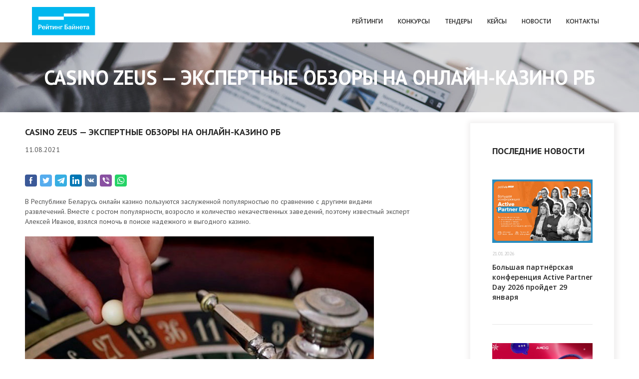

--- FILE ---
content_type: text/html; charset=UTF-8
request_url: https://ratingbynet.by/casino-zeus-ekspertnye-obzory-na-onlayn-kazino-rb/
body_size: 11475
content:
<!DOCTYPE html>
<html>
<head>
	<meta http-equiv="Content-Type" content="text/html; charset=UTF-8" />
<meta name="robots" content="index, follow" />
<meta name="keywords" content="Рейтинг, Байнет" />
<meta name="description" content="В Республике Беларусь онлайн казино пользуются заслуженной популярностью по сравнению с другими видами развлечений. Вместе с ростом популярности, возросло и количество некачественных заведений, поэтому известный эксперт Алексей Иванов, взялся помочь в поиске надежного и выгодного казино. Алексей Иванов – признанный эксперт в сегме..." />
<link href="https://fonts.googleapis.com/css?family=PT+Sans:700,400&amp;subset=latin,cyrillic" type="text/css"  rel="stylesheet" />
<link href="https://fonts.googleapis.com/css?family=Open+Sans:600,700&amp;subset=latin,cyrillic" type="text/css"  rel="stylesheet" />
<link href="/bitrix/js/main/core/css/core.css?14742059183963" type="text/css"  rel="stylesheet" />
<link href="/local/templates/ratingbynet/css/bootstrap.css?1519458940102501" type="text/css"  data-template-style="true"  rel="stylesheet" />
<link href="/local/templates/ratingbynet/css/slick.css?15194589401565" type="text/css"  data-template-style="true"  rel="stylesheet" />
<link href="/local/templates/ratingbynet/css/social-likes_classic.css?151945894014521" type="text/css"  data-template-style="true"  rel="stylesheet" />
<link href="/local/templates/ratingbynet/components/bitrix/news.list/partners-gallery/style.css?1542208428150" type="text/css"  data-template-style="true"  rel="stylesheet" />
<link href="/bitrix/panel/main/popup.css?147420596023084" type="text/css"  data-template-style="true"  rel="stylesheet" />
<link href="/bitrix/components/bitrix/system.pagenavigation/templates/modern/style.css?1474205935745" type="text/css"  data-template-style="true"  rel="stylesheet" />
<link href="/local/templates/ratingbynet/styles.css?1586782530869" type="text/css"  data-template-style="true"  rel="stylesheet" />
<link href="/local/templates/ratingbynet/template_styles.css?1578573057105681" type="text/css"  data-template-style="true"  rel="stylesheet" />
<script type="text/javascript">if(!window.BX)window.BX={message:function(mess){if(typeof mess=='object') for(var i in mess) BX.message[i]=mess[i]; return true;}};</script>
<script type="text/javascript">(window.BX||top.BX).message({'JS_CORE_LOADING':'Загрузка...','JS_CORE_NO_DATA':'- Нет данных -','JS_CORE_WINDOW_CLOSE':'Закрыть','JS_CORE_WINDOW_EXPAND':'Развернуть','JS_CORE_WINDOW_NARROW':'Свернуть в окно','JS_CORE_WINDOW_SAVE':'Сохранить','JS_CORE_WINDOW_CANCEL':'Отменить','JS_CORE_WINDOW_CONTINUE':'Продолжить','JS_CORE_H':'ч','JS_CORE_M':'м','JS_CORE_S':'с','JSADM_AI_HIDE_EXTRA':'Скрыть лишние','JSADM_AI_ALL_NOTIF':'Показать все','JSADM_AUTH_REQ':'Требуется авторизация!','JS_CORE_WINDOW_AUTH':'Войти','JS_CORE_IMAGE_FULL':'Полный размер'});</script>
<script type="text/javascript">(window.BX||top.BX).message({'LANGUAGE_ID':'ru','FORMAT_DATE':'DD.MM.YYYY','FORMAT_DATETIME':'DD.MM.YYYY HH:MI:SS','COOKIE_PREFIX':'BITRIX_SM','SERVER_TZ_OFFSET':'10800','SITE_ID':'s1','SITE_DIR':'/','USER_ID':'','SERVER_TIME':'1768997530','USER_TZ_OFFSET':'0','USER_TZ_AUTO':'Y','bitrix_sessid':'69ae0642b40f93b96527205d9ce8aa6c'});</script>


<script type="text/javascript" src="/bitrix/js/main/core/core.js?1488469497116711"></script>
<script type="text/javascript" src="/bitrix/js/main/core/core_ajax.js?148846949735622"></script>
<script type="text/javascript" src="/bitrix/js/main/core/core_window.js?147420591996650"></script>


<script type="text/javascript" src="/local/templates/ratingbynet/js/jquery-1.11.2.min.js?151945894295931"></script>
<script type="text/javascript" src="/local/templates/ratingbynet/js/vendors/bootstrap.min.js?151945894269707"></script>
<script type="text/javascript" src="/local/templates/ratingbynet/js/jquery.main.js?162323634647681"></script>
<script type="text/javascript" src="/local/templates/ratingbynet/js/social-likes.min.js?15194589429464"></script>
<script type="text/javascript" src="/local/templates/ratingbynet/js/vendors/slick.min.js?151945894240461"></script>
<script type="text/javascript" src="/local/templates/ratingbynet/js/vendors/jquery.fancybox.pack.js?151945894223135"></script>
<script type="text/javascript" src="/local/templates/ratingbynet/js/vendors/isotope.pkgd.min.js?151945894239978"></script>
<script type="text/javascript" src="/local/templates/ratingbynet/js/jquery.validate.min.js?151945894222688"></script>
<script type="text/javascript">var _ba = _ba || []; _ba.push(["aid", "4516212748486160383eb7efc3de07b7"]); _ba.push(["host", "ratingbynet.by"]); (function() {var ba = document.createElement("script"); ba.type = "text/javascript"; ba.async = true;ba.src = (document.location.protocol == "https:" ? "https://" : "http://") + "bitrix.info/ba.js";var s = document.getElementsByTagName("script")[0];s.parentNode.insertBefore(ba, s);})();</script>


	<title>Casino Zeus — экспертные обзоры на онлайн-казино РБ</title>
	<style>
	@font-face {
		font-family: "icomoon";
		font-style: normal;
		font-weight: 400;
		src: url("/local/templates/ratingbynet'/fonts/icomoon/icomoon.eot?") format("eot"), 
		url("/local/templates/ratingbynet/fonts/icomoon/icomoon.ttf") format("truetype"), 
		url("/local/templates/ratingbynet/fonts/icomoon/icomoon.woff") format("woff"), 
		url("/local/templates/ratingbynet/fonts/icomoon/icomoon.svg#str-replace(\"icomoon\", \" \", \"_\")") format("svg");
	}
	/*
	@font-face {
		font-family: "FranklinGothic";
		font-style: normal;
		font-weight: 400;
		src: url("/local/templates/ratingbynet/fonts/franklin-gothic/fr-gt-book.eot?") format("eot"), 
		url("/local/templates/ratingbynet/fonts/franklin-gothic/fr-gt-book.ttf") format("truetype"), 
		url("/local/templates/ratingbynet/fonts/franklin-gothic/fr-gt-book.woff") format("woff"), 
		url("/local/templates/ratingbynet/fonts/franklin-gothic/fr-gt-book.svg#str-replace(\"FranklinGothic\", \" \", \"_\")") format("svg");
	}
	*/
	</style>
							
	<meta name="viewport" content="width=device-width, initial-scale=1">
	<meta name="yandex-verification" content="6e4fb8e8324f86e7" />
	<meta name="google-site-verification" content="EdAernuGvFi6C31JfOO2x2W4kESrO4OR8UgT7U1IeN8" />
	<meta property="og:url" content="http://ratingbynet.by/casino-zeus-ekspertnye-obzory-na-onlayn-kazino-rb/"/>
<meta property="og:title" content="Casino Zeus — экспертные обзоры на онлайн-казино РБ"/>
 
<meta property="og:type" content="article"/>



<meta property="og:description" content="В Республике Беларусь онлайн казино пользуются заслуженной популярностью по сравнению с другими видами развлечений. Вместе с ростом популярности, возросло и количество некачественных заведений, поэтому известный эксперт Алексей Иванов, взялся помочь в поиске надежного и выгодного казино. Алексей Иванов – признанный эксперт в сегме..."/><meta property="og:image" content="http://ratingbynet.by/upload/iblock/31a/31af94a272c2183d88a5170a7042aac8.jpg"/></head>
<body>

	

<style>
    .top_banner {
        display: flex;
        flex-direction: column;
    }

    .top_banner--item {
        background:;
        text-align: center;
        cursor: pointer;
    }

    .top_banner--item img {

    }
</style>


<div class="top_banner">
    </div>



	<header class="header">
		<div class="container header__container">
			<a href="/"><img class="logo" src="/local/templates/ratingbynet/images/Logo_blue.svg" width="20px" alt="Рейтинг Байнета конкурс сайтов"/></a>
			<button aria-expanded="false" aria-controls="navbar" data-target="#navbar" data-toggle="collapse" type="button" class="navbar-toggle collapsed visible-xs">
				<span class="sr-only">Toggle navigation</span>
			</button>
			<div class="clearfix visible-xs"></div>
			
    <div class="collapse navbar-collapse navbar-right" id="navbar">
        <ul class="main-nav nav navbar-nav" id="main-nav">
                                                <li class="dropdown">
                        <a href="/ratings/" class=" dropdown-toggle" data-toggle="dropdown"
                           aria-haspopup="true" aria-expanded="false">Рейтинги</a>
                        <ul class="dropdown-menu">
                                                            <li class="dropdown">
                                    <a  href="/ratings/web/" >Рейтинг web-студий</a>
                                </li>
                                                            <li class="dropdown">
                                    <a  href="/ratings/seo/" >Рейтинг SEO-компаний</a>
                                </li>
                                                            <li class="dropdown">
                                    <a  href="/ratings/smm/" >Рейтинг SMM-агентств</a>
                                </li>
                                                            <li class="dropdown">
                                    <a  href="/ratings/reyting-performance-agentstv/" >Рейтинг performance-агентств</a>
                                </li>
                                                            <li class="dropdown">
                                    <a  href="/ratings/reyting-razrabotchikov-mobilnykh-prilozheniy/" >Рейтинг разработчиков мобильных приложений</a>
                                </li>
                                                            <li class="dropdown">
                                    <a  href="/ratings/reyting-web-integratorov/" > Рейтинг web-интеграторов</a>
                                </li>
                                                            <li class="dropdown">
                                    <a  href="/ratings/reyting-kreativnosti/" >Рейтинг креативности web-студий</a>
                                </li>
                                                            <li class="dropdown">
                                    <a  href="/ratings/reyting-po-kontekstnoy-reklame/" >Рейтинг по контекстной рекламе</a>
                                </li>
                                                            <li class="dropdown">
                                    <a  href="/ratings/reyting-kreativnosti-pr-agentstv/" >Рейтинг креативности PR-агентств</a>
                                </li>
                                                            <li class="dropdown">
                                    <a  href="/ratings/reyting-udovletvorennosti-klientov/" >Рейтинг удовлетворенности клиентов</a>
                                </li>
                                                            <li class="dropdown">
                                    <a  href="/ratings/digital/" >Рейтинг digital-агентств </a>
                                </li>
                                                            <li class="dropdown">
                                    <a  href="/ratings/PR/" >Рейтинг PR-агентств</a>
                                </li>
                                                    </ul>
                    </li>
                                                                <li class="dropdown">
                        <a href="/contests/" class=" dropdown-toggle" data-toggle="dropdown"
                           aria-haspopup="true" aria-expanded="false">Конкурсы</a>
                        <ul class="dropdown-menu">
                                                            <li class="dropdown">
                                    <a  href="/contests/contests/" >Конкурс сайтов</a>
                                </li>
                                                            <li class="dropdown">
                                    <a  href="/contests/konkurs-reklamnykh-kampaniy-v-digital/" >Конкурс рекламных кампаний в digital</a>
                                </li>
                                                            <li class="dropdown">
                                    <a  href="/contests/konkurs-mobilnykh-prilozheniy/" >Конкурс мобильных приложений</a>
                                </li>
                                                            <li class="dropdown">
                                    <a  href="/contests/pr-proekty/" >Конкурс PR-проектов</a>
                                </li>
                                                    </ul>
                    </li>
                                                                <li class="dropdown">
                        <a  href="/tender/">Тендеры</a>
                    </li>
                                                                <li class="dropdown">
                        <a  href="/cases/">Кейсы</a>
                    </li>
                                                                <li class="dropdown">
                        <a  href="/news">Новости</a>
                    </li>
                                                                <li class="dropdown">
                        <a  href="/contacts">Контакты</a>
                    </li>
                                    </ul>
    </div>



		</div>
	</header>
	<main class="content">
		<div class="top-block text-center">
		<div class="container">
			<h1>Casino Zeus — экспертные обзоры на онлайн-казино РБ</h1>
		</div>
	</div>	
	 
	<div class="container">
	<div class="row">
		<div class="col-md-8 single-news">
			<h2>Casino Zeus — экспертные обзоры на онлайн-казино РБ</h2>
								<p>11.08.2021</p>
						
			<div style="clear:both;"></div>
			
			<div class="social-likes">
				<!-- uSocial -->
				<script async src="https://usocial.pro/usocial/usocial.js?uid=946ca5207ef70432&v=6.1.5" data-script="usocial" charset="utf-8"></script>
				<div class="uSocial-Share" data-pid="5a34407c808777a15a556cbede328782" data-type="share" data-options="round-rect,style1,default,absolute,horizontal,size24,eachCounter0,counter0,nomobile,mobile_position_right" data-social="fb,twi,telegram,lin,vk,vi,wa"></div>
				<!-- /uSocial -->
			</div>
			
				
			<div style="clear:both;"></div>
			<br>
			
			<p>
	 В Республике Беларусь онлайн казино пользуются заслуженной популярностью по сравнению с другими видами развлечений. Вместе с ростом популярности, возросло и количество некачественных заведений, поэтому известный эксперт Алексей Иванов, взялся помочь в поиске надежного и выгодного казино.
</p>
<p>
	<img width="699" alt="Pic.jpg" src="/upload/medialibrary/2ea/2ea89435acbc97a95f19b708119b684c.jpg" height="441" title="Pic.jpg" class="img-responsive"><br>
</p>
<p>
	 Алексей Иванов – признанный эксперт в сегменте азартных развлечений и в частности интернет казино, бросил все силы на поддержку новичков и опытных гемблеров в информационном поле. Он создал игровой портал под названием <a href="https://casinozeus.by/ru" target="_blank">Casino Zeus</a>, на котором делится полезной информацией, важными новостями, интересными данными и рейтингами надежных игорных залов в интернете.
</p>
<p>
	 Сайт был открыт в 2020-м году, сразу вслед за принятием закона № 305 «О совершенствовании правового регулирования игорного бизнеса». Раньше казино с таким названием работало в качестве наземного заведения в офлайне, но теперь на сайте можно найти много полезной пищи для размышления, которая поможет достичь успеха в казино.
</p>
<h2>Что говорит закон об азартных играх в РБ?</h2>
<p>
	 Наземные казино на протяжении долгих лет были легальными в Республике Беларусь, но только 01.04.2019-го года вступил в законную силу закон президента под номером 305 от 07.08.2018-го года.
</p>
<p>
	 «На первый взгляд, лицензионные требования относительно законодательства в сфере игорного бизнеса могут показаться очень строгими, азартные игры и бизнес в этом сегменте Беларуси активно процветает. Если бы дела обстояли иначе, то мы не смогли бы наблюдать большое количество новых операторов азартных игр, сразу после легализации и по сей день», – как сообщил кореспонденту ratingbynet.by Алексей Иванов.
</p>
<h2>Как эксперт оценивает казино?</h2>
<p>
	 На портале Казино Зевс, эксперт предлагает только лучшие, надежные и проверенные заведения. Беспристрастная оценка достигается за счет внимания ко всем мелочам и деталям. Во время обзоров, учитывается большое количество параметров, среди которых:
</p>
<p>
	 ●&nbsp;&nbsp;&nbsp;&nbsp;&nbsp; авторитет игорной комиссии, выдавшей лицензию;
</p>
<p>
	 ●&nbsp;&nbsp;&nbsp;&nbsp;&nbsp; срок пребывания в сегменте гемблинга;
</p>
<p>
	 ●&nbsp;&nbsp;&nbsp;&nbsp;&nbsp; простота и легкость регистрации;
</p>
<p>
	 ●&nbsp;&nbsp;&nbsp;&nbsp;&nbsp; скорость прохождения верификации;
</p>
<p>
	 ●&nbsp;&nbsp;&nbsp;&nbsp;&nbsp; ассортимент развлечений;
</p>
<p>
	 ●&nbsp;&nbsp;&nbsp;&nbsp;&nbsp; бонусная политика;
</p>
<p>
	 ●&nbsp;&nbsp;&nbsp;&nbsp;&nbsp; сертифицированные производители софта;
</p>
<p>
	 ●&nbsp;&nbsp;&nbsp;&nbsp;&nbsp; количество платежных систем;
</p>
<p>
	 ●&nbsp;&nbsp;&nbsp;&nbsp;&nbsp; скорость обработки заявки на вывод;
</p>
<p>
	 ●&nbsp;&nbsp;&nbsp;&nbsp;&nbsp; качество работы службы поддержки;
</p>
<p>
	 ●&nbsp;&nbsp;&nbsp;&nbsp;&nbsp; отзывы и комментарии от других игроков.
</p>
<p>
	 В итоге, взвешивая все положительные и отрицательные стороны, удается составить честный ТОП лучших казино Беларуси.
</p>
<h2>ТОП лучших казино Беларуси</h2>
<p>
	 На портале casinozeus.by собраны только лучшие интернет-клубы. Первые пять позиций занимают следующие клубы:
</p>
<ol type="1">
	<li>Риобет (Riobet).</li>
	<li>Вавада (Vavada).</li>
	<li>Вулкан (Vulcan).</li>
	<li>Джойказино (JoyCasino).</li>
	<li>Плей Фортуна (Play Fortuna).</li>
</ol>
<p>
	 Это известные и популярные заведения, которые заслужили доверие среди игроков из Республики Беларусь. Они имеют самые выгодные бонусные предложения, большой ассортимент игр и комфортные условия относительно финансовых операций.
</p>
<h2>На что обратить внимание при выборе?</h2>
<p>
	 На что стоит обращать внимание при выборе онлайн-казино в РБ в первую очередь:
</p>
<ol type="1">
	<li>Наличие лицензии.</li>
	<li>Сотрудничество с проверенными провайдерами.</li>
	<li>Безопасность и надежность.</li>
	<li>Отсутствие претензий со стороны игроков.</li>
	<li>Интересные игры.</li>
	<li>Доступные методы вводы/вывода.</li>
	<li>Продуманная бонусная программа.</li>
	<li>Анонимность и конфиденциальность.</li>
</ol>
<p>
	 Это лишь несколько основных, но очень важных моментов, которые стоит рассматривать максимально пристально.
</p>
			<div style="clear:both;"></div>
			
			<div class="social-likes">
				<!-- uSocial -->
				<script async src="https://usocial.pro/usocial/usocial.js?uid=946ca5207ef70432&v=6.1.5" data-script="usocial" charset="utf-8"></script>
				<div class="uSocial-Share" data-pid="5a34407c808777a15a556cbede328782" data-type="share" data-options="round-rect,style1,default,absolute,horizontal,size24,eachCounter0,counter0,nomobile,mobile_position_right" data-social="fb,twi,telegram,lin,vk,vi,wa"></div>
				<!-- /uSocial -->
			</div>
			
			<div style="clear:both;"></div>
			
			<br>
			<a href="/news" class="back">Вернуться к списку новостей</a>
			
			<div id="hypercomments_widget"></div>
			<script type="text/javascript">
			_hcwp = window._hcwp || [];
			_hcwp.push({widget:"Stream", widget_id: 83443});
			(function() {
			if("HC_LOAD_INIT" in window)return;
			HC_LOAD_INIT = true;
			var lang = (navigator.language || navigator.systemLanguage || navigator.userLanguage || "en").substr(0, 2).toLowerCase();
			var hcc = document.createElement("script"); hcc.type = "text/javascript"; hcc.async = true;
			hcc.src = ("https:" == document.location.protocol ? "https" : "http")+"://w.hypercomments.com/widget/hc/83443/"+lang+"/widget.js";
			var s = document.getElementsByTagName("script")[0];
			s.parentNode.insertBefore(hcc, s.nextSibling);
			})();
			</script>
			<br>
			<div style="clear:both;"></div>
			
			<div class="buttons">
				<div class="row">
					<div class="col-sm-4">
						<a class="btn btn-primary" href="/contests/contests/" target="_blank"><i class="icon-cup"></i>Конкурс сайтов</a>
					</div>
					<div class="col-sm-4">
						<a class="btn btn-primary" href="/ratings/web/" target="_blank"><i class="icon-rating"></i>Рейтинг web-студий</a>
					</div>
					<div class="col-sm-4">
						<a class="btn btn-primary" href="/ratings/smm/" target="_blank"><i class="icon-rating"></i>Рейтинг SMM-агентств</a>
					</div>								
				</div>
				<div class="row" style="margin-top: 10px;">
					<div class="col-sm-4">
						<a class="btn btn-primary" href="/ratings/seo/" target="_blank"><i class="icon-rating"></i>Рейтинг SEO-компаний</a>
					</div>	
					<div class="col-sm-4">
						<a class="btn btn-primary" href="/ratings/reyting-po-kontekstnoy-reklame/" target="_blank"><i class="icon-rating"></i>Рейтинг агентств по контекстной рекламе</a>
					</div>	
					<div class="col-sm-4">
						<a class="btn btn-primary" href="/ratings/reyting-udovletvorennosti-klientov/" target="_blank"><i class="icon-rating"></i>Рейтинг удовлетворен-ности клиентов</a>
					</div>								
				</div>
			</div>
			
		</div>
		<div class="col-md-3 col-md-offset-1 no-gutter-alpha">
	<div class="side-col last-news">
		<section class="last-news__block-news">
			<h2>Последние новости</h2>
			<div class="row">
							<div class="col-sm-6 col-md-12">
					<div class="wrapper-news">
						<a href="/konferentsiya-active-partner-day-2026/">
							<img src="/upload/iblock/abc/abc9dace04763fcd58a1114fa8631aa1.jpg" class="img-responsive" alt="Большая партнёрская конференция Active Partner Day 2026 пройдет 29 января">
															<span class="date">21.01.2026</span>
																						<strong class="strong-headline">Большая партнёрская конференция Active Partner Day 2026 пройдет 29 января</strong>
														</a>
					</div>
				</div>
							<div class="col-sm-6 col-md-12">
					<div class="wrapper-news">
						<a href="/kakie-obnovleniya-v-digital-reklame-proizoshli-v-dekabre-proshlogo-goda/">
							<img src="/upload/iblock/5b6/5b6f01ae813ab92ae42b26ba3d7177b3.jpg" class="img-responsive" alt="Какие обновления в digital-рекламе произошли в декабре прошлого года">
															<span class="date">20.01.2026</span>
																						<strong class="strong-headline">Какие обновления в digital-рекламе произошли в декабре прошлого года</strong>
														</a>
					</div>
				</div>
							<div class="col-sm-6 col-md-12">
					<div class="wrapper-news">
						<a href="/aktsiya-zamorozka-ot-hostfly-tolko-kholodnyy-raschet-tolko-vygodnye-tarify/">
							<img src="/upload/iblock/b44/b446a9f64304bc51cdebca57c6d3d3ac.jpeg" class="img-responsive" alt="Акция «Заморозка» от Hostfly. Только холодный расчет, только выгодные тарифы">
															<span class="date">19.01.2026</span>
																						<strong class="strong-headline">Акция «Заморозка» от Hostfly. Только холодный расчет, только выгодные тарифы</strong>
														</a>
					</div>
				</div>
						</div>
		</section>
	</div>
</div>
	</div>
</div>
   


</main>


<section class="partners-gallery">
    <div class="container">
        <h2 class="text-center">Партнеры</h2>
        <div class="slideset" id="partners-gallery">
                            
                <div class="slide" id="bx_1373509569_22838">
                    <a href="https://express-pay.by/" target="_blank">
                        <img src="/upload/resize_cache/iblock/21b/130_100_1/21bc230ee6a22050168349d35124f432.png" alt="express-pay"/></a>
                </div>
                            
                <div class="slide" id="bx_1373509569_22582">
                    <a href="https://association.by/" target="_blank">
                        <img src="/upload/resize_cache/iblock/4e0/130_100_1/4e0ed5f998d74bde1ec385f25d24ae2b.jpg" alt="association.by"/></a>
                </div>
                            
                <div class="slide" id="bx_1373509569_22581">
                    <a href="https://blizko.by/" target="_blank">
                        <img src="/upload/resize_cache/iblock/e89/130_100_1/e8953da1ce0fa2b98041bfee1d57fa28.jpg" alt="Blizko"/></a>
                </div>
                            
                <div class="slide" id="bx_1373509569_21734">
                    <a href="http://association.by/" target="_blank">
                        <img src="/upload/resize_cache/iblock/3c6/130_100_1/3c65a160026cfbd08c276edd7b54be7c.png" alt="АКМА"/></a>
                </div>
                            
                <div class="slide" id="bx_1373509569_21684">
                    <a href="https://primepress.by/" target="_blank">
                        <img src="/upload/iblock/784/784deceeca8b50d129f3e79cd0803995.png" alt="PrimePress"/></a>
                </div>
                            
                <div class="slide" id="bx_1373509569_20948">
                    <a href="https://belretail.by/" target="_blank">
                        <img src="/upload/resize_cache/iblock/880/130_100_1/88039096e037831e7f4a519fbef7ba87.png" alt="Belretail.by"/></a>
                </div>
                            
                <div class="slide" id="bx_1373509569_13330">
                    <a href="https://www.officeton.by/" target="_blank">
                        <img src="/upload/resize_cache/iblock/cb7/130_100_1/cb765eae8f64990af131195c4e329766.png" alt="Офистон"/></a>
                </div>
                            
                <div class="slide" id="bx_1373509569_13148">
                    <a href="https://www.hostfly.by/" target="_blank">
                        <img src="/upload/iblock/736/736a798cc8ee9f52fd7ab6de9e5f5074.png" alt="HostFly"/></a>
                </div>
                            
                <div class="slide" id="bx_1373509569_13146">
                    <a href="https://www.molpress.by/" target="_blank">
                        <img src="/upload/resize_cache/iblock/e17/130_100_1/e17483d070644d63eed9fe40116d52d3.png" alt="Молпресс"/></a>
                </div>
                            
                <div class="slide" id="bx_1373509569_1788">
                    <a href="https://prodelo.by/" target="_blank">
                        <img src="/upload/resize_cache/iblock/2cc/130_100_1/2cc4a590cf7ccc84ff51c23d84663613.jpg" alt="PRODELO"/></a>
                </div>
                    </div>
    </div>
</section>




    <style>
    .bottom_banner{
        display: flex;
        flex-direction: column;
    }
    .bottom_banner--item{
        text-align: center;
        cursor: pointer;
    }
    .bottom_banner--item img{

    }
</style>


<div class="bottom_banner">

</div>






<footer class="footer">
		<div class="container">
			<div class="row">
				<div class="col-md-4">
					Рейтинг интернет-компаний Беларуси 2026				</div>
				<div class="col-md-4 center footer-menu">
					
<div class="f-m-ul">
				<a class="site-line" href="/about-rating-page/">О рейтинге</a>
		
				<a class="site-line" href="/advertisers/">Рекламодателям</a>
		
</div>

				</div>
				<div class="col-md-4 site-dev">
				</div>
			</div>
		</div>
	</footer>
							 
	<div class="panel-tender">
		<div class="container">
			<a class="btn btn-danger go-tender" href="#">ОРГАНИЗОВАТЬ ТЕНДЕР</a>
			<div class="panel-tender-text">
				<span class="last-second">Вы выбрали </span>
				<span class="count"></span>
				<span class="first-second">для тендера</span>
			</div>
			<span class="up-top score-top">Наверх</span>
		</div>
	</div>
	<script>
		jQuery(function(){
			
			
			if (typeof(is_news) != "undefined") {
				
				$("#main-nav a[href*='news']").closest("li").addClass("active");
				
			}
			
		
			$("#main-nav li.dropdown li.active").closest("li.dropdown").addClass("active");
			
			
			if($("*").is("#gallery")){
				$('#gallery').slick({
					arrows: false,
					slidesToShow: 1,
					slidesToScroll: 1,
					infinite: true,
					dots: true,
					fade: false,
					mobileFirst: true,

					responsive: [
						{
							breakpoint: 992,
							settings: {
								dots: false,
								infinite: true,
								slidesToShow: 1,
								slidesToScroll: 1,
								arrows: true,
								fade: true
							}
						}
					]
				});
			}
			
			if($("*").is("#partners-gallery")){
				$('#partners-gallery').slick({
					arrows: false,
					slidesToShow: 2,
					slidesToScroll: 2,
					infinite: true,
					autoplay: true,
					autoplaySpeed: 2000,
					dots: true,
					mobileFirst: true,

					responsive: [
						{
							breakpoint: 768,
							settings: {
								dots: true,
								infinite: true,
								slidesToShow: 4,
								slidesToScroll: 4,
								arrows: false
							}
						},
						{
							breakpoint: 992,
							settings: {
								dots: false,
								slidesToShow: 5,
								slidesToScroll: 1,
								arrows: false
							}
						},
						{
							breakpoint: 1200,
							settings: {
								dots: false,
								slidesToShow: 7,
								slidesToScroll: 1,
								arrows: false
							}
						}
					]
				});
			}
			
			if($("*").is(".fancybox")){
				$(".fancybox").fancybox({
					openEffect: 'none',
					closeEffect: 'none',
					scrolling: 'no',
					helpers: {
						overlay: {
							locked: false
						},
						title : {
							type : 'outside'
						}
					},
					afterShow : function() {
						var place = this.element.attr('data-place');
						if (place !== undefined) {
							$('body').find('.fancybox-title').append('' +
									'<div class="fancybox-title-place">'+ place +'<br><span>место</span></div>');
						}
					}
				});
			}
			if($("*").is(".company-portfolio-block")){
				var $grid = $('.company-portfolio-block').isotope({
					itemSelector: '.company-portfolio-element',
					layoutMode: 'fitRows'
				});
			}
			if($("*").is(".company-portfolio-filter")){
				$('.company-portfolio-filter').on( 'click', 'a', function() {
					var that = $(this);
					var thatParent = that.parent();
					var filterValue = that.attr('data-filter');
					thatParent.siblings().removeClass('active');
					thatParent.addClass('active');
					$grid.isotope({ filter: filterValue });
				});
			}
			
		});
	</script>
		<script>
	  (function(i,s,o,g,r,a,m){i['GoogleAnalyticsObject']=r;i[r]=i[r]||function(){
	  (i[r].q=i[r].q||[]).push(arguments)},i[r].l=1*new Date();a=s.createElement(o),
	  m=s.getElementsByTagName(o)[0];a.async=1;a.src=g;m.parentNode.insertBefore(a,m)
	  })(window,document,'script','//www.google-analytics.com/analytics.js','ga');
	
	  ga('create', 'UA-74793704-1', 'auto');
	  ga('send', 'pageview');
	
	</script>
	
	<!-- Yandex.Metrika counter -->
<script type="text/javascript" >
(function (d, w, c) {
(w[c] = w[c] || []).push(function() {
try {
w.yaCounter46099659 = new Ya.Metrika({
id:46099659,
clickmap:true,
trackLinks:true,
accurateTrackBounce:true,
webvisor:true
});
} catch(e) { }
});

    var n = d.getElementsByTagName("script")[0],
        s = d.createElement("script"),
        f = function () { n.parentNode.insertBefore(s, n); };
    s.type = "text/javascript";
    s.async = true;
    s.src = "https://mc.yandex.ru/metrika/watch.js";

    if (w.opera == "[object Opera]") {
        d.addEventListener("DOMContentLoaded", f, false);
    } else { f(); }
})(document, window, "yandex_metrika_callbacks");
</script>
<noscript><div><img src="https://mc.yandex.ru/watch/46099659" style="position:absolute; left:-9999px;" alt="" /></div></noscript>
<!-- /Yandex.Metrika counter -->
<!-- This site is converting visitors into subscribers and customers with OptinMonster - https://optinmonster.com --><script>var om21895_19217,om21895_19217_poll=function(){var r=0;return function(n,l){clearInterval(r),r=setInterval(n,l)}}();!function(e,t,n){if(e.getElementById(n)){om21895_19217_poll(function(){if(window['om_loaded']){if(!om21895_19217){om21895_19217=new OptinMonsterApp();return om21895_19217.init({"a":19217,"staging":0,"dev":0,"beta":0});}}},25);return;}var d=false,o=e.createElement(t);o.id=n,o.src="https://a.optnmstr.com/app/js/api.min.js",o.async=true,o.onload=o.onreadystatechange=function(){if(!d){if(!this.readyState||this.readyState==="loaded"||this.readyState==="complete"){try{d=om_loaded=true;om21895_19217=new OptinMonsterApp();om21895_19217.init({"a":19217,"staging":0,"dev":0,"beta":0});o.onload=o.onreadystatechange=null;}catch(t){}}}};(document.getElementsByTagName("head")[0]||document.documentElement).appendChild(o)}(document,"script","omapi-script");</script><!-- / OptinMonster -->
<!-- Facebook Pixel Code -->
<script>
!function(f,b,e,v,n,t,s)
{if(f.fbq)return;n=f.fbq=function(){n.callMethod?
n.callMethod.apply(n,arguments):n.queue.push(arguments)};
if(!f._fbq)f._fbq=n;n.push=n;n.loaded=!0;n.version='2.0';
n.queue=[];t=b.createElement(e);t.async=!0;
t.src=v;s=b.getElementsByTagName(e)[0];
s.parentNode.insertBefore(t,s)}(window, document,'script',
'https://connect.facebook.net/en_US/fbevents.js');
fbq('init', '229711924031889');
fbq('track', 'PageView');
</script>
<noscript><img height="1" width="1" style="display:none"
src="https://www.facebook.com/tr?id=229711924031889&ev=PageView&noscript=1"
/></noscript>
<!-- End Facebook Pixel Code -->
</body>
</html>

--- FILE ---
content_type: text/plain
request_url: https://www.google-analytics.com/j/collect?v=1&_v=j102&a=675718521&t=pageview&_s=1&dl=https%3A%2F%2Fratingbynet.by%2Fcasino-zeus-ekspertnye-obzory-na-onlayn-kazino-rb%2F&ul=en-us%40posix&dt=Casino%20Zeus%20%E2%80%94%20%D1%8D%D0%BA%D1%81%D0%BF%D0%B5%D1%80%D1%82%D0%BD%D1%8B%D0%B5%20%D0%BE%D0%B1%D0%B7%D0%BE%D1%80%D1%8B%20%D0%BD%D0%B0%20%D0%BE%D0%BD%D0%BB%D0%B0%D0%B9%D0%BD-%D0%BA%D0%B0%D0%B7%D0%B8%D0%BD%D0%BE%20%D0%A0%D0%91&sr=1280x720&vp=1280x720&_u=IEBAAEABAAAAACAAI~&jid=1745043775&gjid=321450407&cid=1137139723.1768997532&tid=UA-74793704-1&_gid=1475496610.1768997532&_r=1&_slc=1&z=1458931904
body_size: -450
content:
2,cG-RKPF9DV34S